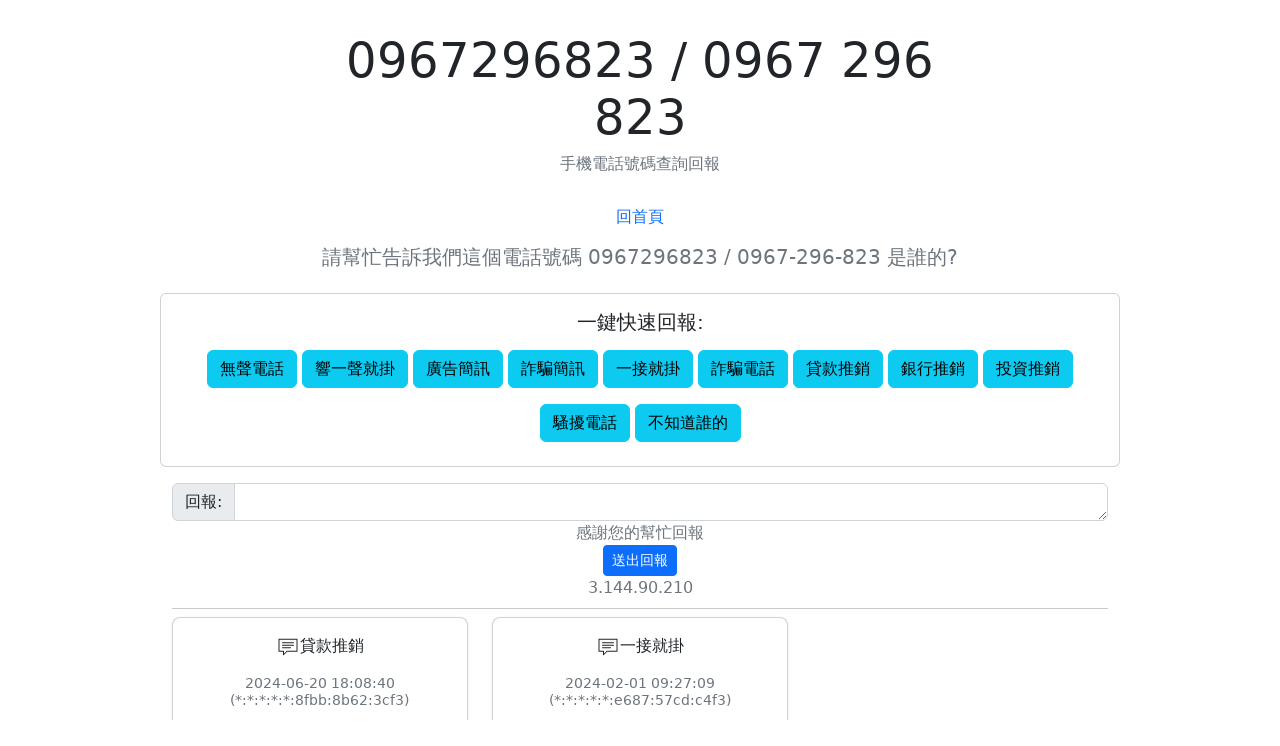

--- FILE ---
content_type: text/html; charset=UTF-8
request_url: https://whojustcallme.com/tw/0967296823
body_size: 3106
content:
<!doctype html>
<html lang="zh-TW">
  <head>
    <meta charset="utf-8">
    <meta name="viewport" content="width=device-width, initial-scale=1">
	<meta http-equiv="cache-control" content="no-cache">
    <meta http-equiv="pragma" content="no-cache">
    <meta http-equiv="expires" content="0"> 
    <title>0967296823 / 0967 296 823 台灣手機號碼/電話號碼查詢回報結果，查電話是誰打過來的?? | Who Just Call Me</title>
    <meta name="description" content="0967296823 / 0967 296 823 查詢電話號碼、查詢手機號碼? 這個電話號碼、手機號是誰的快速查詢結果 Taiwan Reverse Mobile Phone Number Lookup +886">
    <meta property="og:url" content="https://whojustcallme.com/tw/0967296823">
    <meta property="og:type" content="website">
    <meta property="og:title" content="0967296823 / 0967 296 823 看看到底是誰打來的電話或手機? 是從哪裡打過來的電話或手機號? Taiwan Reverse Mobile Phone Number Lookup +886">
    <meta property="og:site_name" content="WhoJustCallMe.com"> 
    <meta property="og:image" content="https://whojustcallme.com/images/whojustcallme1200.png">
    <meta property="og:description" content="0967296823 / 0967 296 823 號碼查詢，是誰打來的電話或手機? 查電話號碼、查手機號碼? Taiwan Reverse Mobile Phone Number Lookup +886">
	<link rel="canonical" href="https://whojustcallme.com/tw/0967296823">
    <link href="/css/bootstrap.min.css" rel="stylesheet">
    <link href="/css/style.css" rel="stylesheet">
	<script src="/js/jquery-3.5.1.min.js" type="1e4ebdeb48c4b37462b020c2-text/javascript"></script>  
	<script src="/js/whois.js?t=1966480468" type="1e4ebdeb48c4b37462b020c2-text/javascript"></script>
	<script src="/js/footer.js?t=1413563639" type="1e4ebdeb48c4b37462b020c2-text/javascript"></script>  
<script type="1e4ebdeb48c4b37462b020c2-text/javascript">(function(w,d,s,l,i){w[l]=w[l]||[];w[l].push({'gtm.start':
new Date().getTime(),event:'gtm.js'});var f=d.getElementsByTagName(s)[0],
j=d.createElement(s),dl=l!='dataLayer'?'&l='+l:'';j.async=true;j.src=
'https://www.googletagmanager.com/gtm.js?id='+i+dl;f.parentNode.insertBefore(j,f);
})(window,document,'script','dataLayer','GTM-N3KJQ33');</script> 
  </head>
  <body>
<noscript><iframe src="https://www.googletagmanager.com/ns.html?id=GTM-N3KJQ33"
height="0" width="0" style="display:none;visibility:hidden"></iframe></noscript> 
<svg xmlns="http://www.w3.org/2000/svg" style="display: none;">
  <symbol id="feedback" viewBox="0 0 20 20">
    <path d="M14.999,8.543c0,0.229-0.188,0.417-0.416,0.417H5.417C5.187,8.959,5,8.772,5,8.543s0.188-0.417,0.417-0.417h9.167C14.812,8.126,14.999,8.314,14.999,8.543 M12.037,10.213H5.417C5.187,10.213,5,10.4,5,10.63c0,0.229,0.188,0.416,0.417,0.416h6.621c0.229,0,0.416-0.188,0.416-0.416C12.453,10.4,12.266,10.213,12.037,10.213 M14.583,6.046H5.417C5.187,6.046,5,6.233,5,6.463c0,0.229,0.188,0.417,0.417,0.417h9.167c0.229,0,0.416-0.188,0.416-0.417C14.999,6.233,14.812,6.046,14.583,6.046 M17.916,3.542v10c0,0.229-0.188,0.417-0.417,0.417H9.373l-2.829,2.796c-0.117,0.116-0.71,0.297-0.71-0.296v-2.5H2.5c-0.229,0-0.417-0.188-0.417-0.417v-10c0-0.229,0.188-0.417,0.417-0.417h15C17.729,3.126,17.916,3.313,17.916,3.542 M17.083,3.959H2.917v9.167H6.25c0.229,0,0.417,0.187,0.417,0.416v1.919l2.242-2.215c0.079-0.077,0.184-0.12,0.294-0.12h7.881V3.959z"/>
  </symbol>
</svg>
<div class="container py-3">
  <header>
    <div class="whois-header p-3 pb-md-4 mx-auto text-center">
      <h1 class="display-5 fw-normal">0967296823 / 0967 296 823</h1>
      <h2 class="fs-6 text-muted">手機電話號碼查詢回報</h2>
		    </div>
  </header>
    <nav aria-label="breadcrumb">
  <ol class="breadcrumb justify-content-center">
    <li class="breadcrumb-item"><a id='go_home' href="/tw/">回首頁</a></li>
  </ol>
    </nav>
  <main>
<section>
<div class="row text-center my-2">
<h3 class="fs-5 text-muted">請幫忙告訴我們這個電話號碼 0967296823 / 0967-296-823 是誰的?</h3>
<div class="card my-3">
  <div class="card-body">
    <h5 class="card-title">一鍵快速回報:</h5>
<button type="button" class="btn btn-info my-2">無聲電話</button>
<button type="button" class="btn btn-info my-2">響一聲就掛</button>
<button type="button" class="btn btn-info my-2">廣告簡訊</button>
<button type="button" class="btn btn-info my-2">詐騙簡訊</button>
<button type="button" class="btn btn-info my-2">一接就掛</button>
<button type="button" class="btn btn-info my-2">詐騙電話</button>
<button type="button" class="btn btn-info my-2">貸款推銷</button>
<button type="button" class="btn btn-info my-2">銀行推銷</button>
<button type="button" class="btn btn-info my-2">投資推銷</button>
<button type="button" class="btn btn-info my-2">騷擾電話</button>
<button type="button" class="btn btn-info my-2">不知道誰的</button>
  </div>
</div>
        <div class="input-group">
  <span class="input-group-text">回報:</span>
  <textarea class="form-control" id="whois" name="whois" rows="1" required aria-label="回報"></textarea>
        </div>
                <div id='thanks_word' class="fs-6 text-muted">感謝您的幫忙回報</div>
                <div><button class="w-30 btn btn-primary btn-sm" type="submit">送出回報</button></div>
                <div id='real_ip' class="text-secondary text-muted">3.144.90.210</div>
</div>
<hr class="my-2">
	<!--
	<div id="not-reliable" class="text-bg-danger p-3 my-3">這個電話號碼不可信賴</div>
	-->
</section> 
    <div class="row row-cols-1 row-cols-md-3 mb-3 text-center">
	  	        <div class="col">
        <div class="card mb-4 rounded-3 shadow-sm">
          <div class="card-body">
            <p><svg class="bi" width="24" height="24"><use xlink:href="#feedback"/></svg>貸款推銷</p>
            <h4>2024-06-20 18:08:40 (*:*:*:*:*:8fbb:8b62:3cf3)</h4>	
				 
          </div>
        </div>
      </div>
	  	        <div class="col">
        <div class="card mb-4 rounded-3 shadow-sm">
          <div class="card-body">
            <p><svg class="bi" width="24" height="24"><use xlink:href="#feedback"/></svg>一接就掛</p>
            <h4>2024-02-01 09:27:09 (*:*:*:*:*:e687:57cd:c4f3)</h4>	
				 
          </div>
        </div>
      </div>
	   
    </div>
<section>
<hr class="my-2">
<div class="row row-cols-1 row-cols-md-3 mb-3 text-center">
      <div class="col">
        <div class="card mb-4 rounded-3 shadow-sm">
          <div class="card-header py-3">
            <h5 class="my-0 fw-normal">下一個電話號碼</h5>
          </div>
          <div class="card-body">
    <a href="/tw/0967296824/whois" class="card-link">查詢 0967296824 / 0967 296 824</a>
          </div>
        </div>
      </div>
      <div class="col">
        <div class="card mb-4 rounded-3 shadow-sm">
          <div class="card-header py-3">
            <h5 class="my-0 fw-normal">(0967296823 / 0967 296 823) 資訊</h5>
          </div>
          <div class="card-body">
				<div class="card-text">回報數 : <span class='s_count'>2<span></div>
				<div class="card-text">點閱次數 : <span class='g_count'>107<span></div>
				<div class="card-text">最近點閱 : <span class='g_time'>2026-01-19 21:37:00<span></div>
          </div>
        </div>
      </div>
      <div class="col">
        <div class="card mb-4 rounded-3 shadow-sm border-primary">
          <div class="card-header py-3 text-bg-primary border-primary">
            <h5 class="my-0 fw-normal">最近有人搜尋的電話號碼</h5>
          </div>
          <div class="card-body">
            <ul class="list-unstyled mt-3 mb-4 last_viewer">
			  			  							<li><a href="/tw/0229529120" class="card-link">0229529120</a> 查號次數：43 2026-01-19 21:37:00</li>
			  			  							<li><a href="/tw/0967296823" class="card-link">0967296823</a> 查號次數：107 2026-01-19 21:37:00</li>
			  			  							<li><a href="/tw/032521066" class="card-link">032521066</a> 查號次數：40 2026-01-19 21:37:00</li>
			  			  							<li><a href="/tw/0266329003" class="card-link">0266329003</a> 查號次數：10 2026-01-19 21:37:00</li>
			  			  							<li><a href="/tw/0979287539" class="card-link">0979287539</a> 查號次數：18 2026-01-19 21:37:00</li>
			  			  							<li><a href="/tw/0976291684" class="card-link">0976291684</a> 查號次數：12 2026-01-19 21:37:00</li>
			  			  		 
            </ul>
          </div>
        </div>
      </div>
    </div>
<hr class="my-2">
</section>
  </main>
  <footer class="py-1 my-1">
    <p class="text-center text-muted">© 2026 Who Just Call Me</p>
  </footer> 
</div>   
  <script src="/cdn-cgi/scripts/7d0fa10a/cloudflare-static/rocket-loader.min.js" data-cf-settings="1e4ebdeb48c4b37462b020c2-|49" defer></script><script defer src="https://static.cloudflareinsights.com/beacon.min.js/vcd15cbe7772f49c399c6a5babf22c1241717689176015" integrity="sha512-ZpsOmlRQV6y907TI0dKBHq9Md29nnaEIPlkf84rnaERnq6zvWvPUqr2ft8M1aS28oN72PdrCzSjY4U6VaAw1EQ==" data-cf-beacon='{"version":"2024.11.0","token":"f802045cd5e74bd981415664eab91405","r":1,"server_timing":{"name":{"cfCacheStatus":true,"cfEdge":true,"cfExtPri":true,"cfL4":true,"cfOrigin":true,"cfSpeedBrain":true},"location_startswith":null}}' crossorigin="anonymous"></script>
</body>
</html>

--- FILE ---
content_type: text/css
request_url: https://whojustcallme.com/css/style.css
body_size: -17
content:
.container {
  max-width: 960px;
}

.whois-header {
  max-width: 700px;
}

.bi {
        fill: currentColor;
      }

.h4, h4 {
    font-size: 0.9rem!important;
	color: #6c757d!important;
}

a {
    text-decoration: none!important;
}

/* -----
SVG Icons - svgicons.sparkk.fr
----- */

.svg-icon {
  width: 1em;
  height: 1em;
}

.svg-icon path,
.svg-icon polygon,
.svg-icon rect {
  fill: #4691f6;
}

.svg-icon circle {
  stroke: #4691f6;
  stroke-width: 1;
}


.jumbotron {
background-image: url("https://www.likemode.com/matrix/images/banner/1533489476_751.jpg");
background-size: cover; 
}


--- FILE ---
content_type: text/javascript
request_url: https://whojustcallme.com/js/footer.js?t=1413563639
body_size: -7
content:
$(function(){

})


function footer_html(is_search,no_comment){

	
	var paths = window.location.pathname.split('/');
	var country=paths[1];
	if(country==''||country==undefined) country='tw' ;

	//�̪񦳤H�j�M���q�ܸ��X
	console.log(is_search);
	var html = "";
	for(var i=0;i<6 && i<is_search.length;i++){
		var rs = is_search[i];
		html += '<li class="mb-1"><a href="/'+country+'/0'+rs['phone']+'">0'+rs['phone']+'</a></li>';
	}
	$("footer").find('ul').eq(0).html(html);
	//�ݭn�����^�������X		
	var html = "";
	for(var i=0;i<6 && i<no_comment.length;i++){
		var rs = no_comment[i];
		html += '<li class="mb-1"><a href="/'+country+'/0'+rs['phone']+'">0'+rs['phone']+'</a></li>';
	}
	$("footer").find('ul').eq(1).html(html);

	

} 

--- FILE ---
content_type: text/javascript
request_url: https://whojustcallme.com/js/whois.js?t=1966480468
body_size: 480
content:
$(function(){
    
	var paths = window.location.pathname.split('/');
	var country=paths[1];
	if(country==''||country==undefined) country='tw' ; 
	var phone = paths[2];
	var report = paths[3];

	var href = $("#go_home").attr('href');
	href+="?t="+String(new Date().getTime());
	$("#go_home").attr('href',href);

	$("section").eq(0).find('.card').eq(0).find("button").click(function(){
		event.preventDefault(); 
		var text = $(this).text();
		$("#whois").val(text); 
		$("main").find('button[type="submit"]').click();
	})
 
	
	var btn_submit = $("main").find('button');
	$("#whois").keyup(function(){
		
		var whois = $("#whois").val();
		if(validateWhois(whois)){

			btn_submit.removeClass('btn-success');
			btn_submit.addClass('btn-primary');

		} else {
		
			btn_submit.removeClass('btn-primary');
			btn_submit.addClass('btn-success');
		
		}

		console.log(phone)
	})

	

	$("main").find('button[type="submit"]')
		.click(function(){
			event.preventDefault(); 
			var whois = $("#whois").val();

			var stringRegx = /[~@\#$%<>^&*\()\=+_\']/gi; 
			whois = whois.replace(stringRegx, '');

			if(validateWhois(whois)){
				$("main").find('button').hide();
				$("main").find('button').parent().append('Your report have been submitted. Thanks.');
				$.post('/js/ajax_set.php',{country:country,phone:phone,whois:whois},function(ret){  
					reflash_report_data();
				},'json')
			} else {
				location.href='./'
			}
			
			return false;
		})

	$(".btn-remove-phone")
		.click(function(){
			event.preventDefault(); 
			var phone = $(this).attr('data-phone');
			if(phone>''){
				$.post('/js/ajax_remove_phone.php',{country:country,phone:phone},function(ret){  
					location.reload();
				},'json')
			} 			
			return false;
		})

	$(".btn-remove-report")
		.click(function(){
			event.preventDefault(); 
			var phone = $(this).attr('data-phone');
			var s_time = $(this).attr('data-time'); 
			if(phone>''){
				$.post('/js/ajax_remove_report.php',{country:country,phone:phone,s_time:s_time},function(ret){  
					location.reload();
				},'json')
			} 			
			return false;
		})

});

function reflash_report_data(){
	var paths = window.location.pathname.split('/');
	var country=paths[1];
	var phone = paths[2]; 
	if(country>'' && phone>''){
		s_count = 1  + parseInt($(".s_count").text());
		$(".s_count").text(s_count);
		alert($('#thanks_word').text());
		location.reload();
	}
}
 
 
function validateWhois(whois){  
	return whois.length>0; 
}

